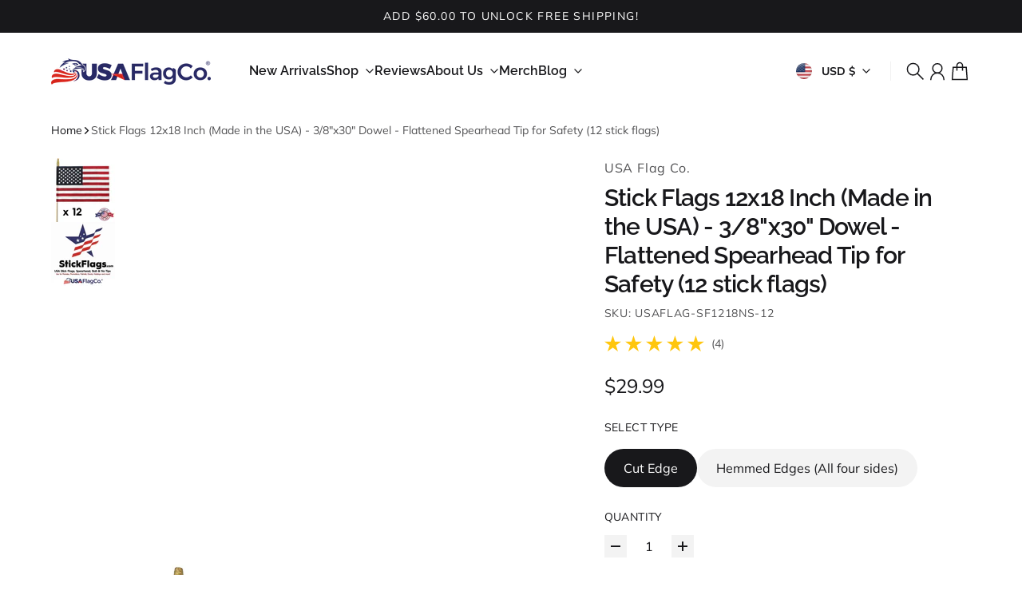

--- FILE ---
content_type: text/html; charset=utf-8
request_url: https://www.usaflagco.com/products/stick-flags-12x18-spearhead-tip-12-pack?variant=41353015263314&section_id=template--15916283920466__main
body_size: 9095
content:
<section id="shopify-section-template--15916283920466__main" class="shopify-section section-main-product product-grid-section section"><style>
  

  .section-main-product + .section-main-product-details {
    
  }

  .section-main-product + .section-main-product-details + * {
    --previous-section-bg-number: 16646655
;
  }

  #shopify-section-template--15916283920466__main {
    





  }
</style>



<style>
  #shopify-section-template--15916283920466__main {
    --section-bg-number: 16646655;
  }

  #shopify-section-template--15916283920466__main + * {
    
      --previous-section-bg-number: 16646655;
    
  }
</style>









<style>
  .product-grid, #shopify-section-template--15916283920466__main {
    --product-media-column-width: 56%;
  }
</style>


  <div class="product-breadcrumbs col-[1/-1] container mt-4 mb-4 md:mb-6 relative">
    


  <nav
    class="breadcrumb flex flex-wrap items-center gap-y-1 gap-x-2 text-xs md:text-sm styled-links"
    role="navigation"
    aria-label="Breadcrumbs"
  >
    <a href="/" title="Home">Home</a>

    
      

      
<span aria-hidden="true" class="em:w-3 block" style="--icon-stroke-width:1.25"><svg class="icon-chevron" viewBox="0 0 24 24" fill="none" xmlns="http://www.w3.org/2000/svg">
  <path
    d="M8.00003 20L16 12L8.00003 4.00004"
    stroke="currentColor"
    stroke-width="var(--icon-stroke-width, 2)"
    stroke-linecap="var(--icon-stroke-linecap)"
    stroke-linejoin="var(--icon-stroke-linejoin)"
    vector-effect="non-scaling-stroke" />
</svg>
</span>


      <span class="text-foreground/75">Stick Flags 12x18 Inch (Made in the USA) - 3/8"x30" Dowel - Flattened Spearhead Tip for Safety (12 stick flags)</span>

    
  </nav>


  </div>




<div
  class="
    product-media color
     product-media--lightbox 
     !pt-0 
  "
  style=""
>
  

  <div class="product-media-carousel  thumbs-vertical ">
    
      <div class="product-media-thumbnails-wrapper thumbnails-wrapper--desktop">
        <button class="button-prev is-hidden" data-carousel-prev aria-label="Previous">
          <svg class="icon-chevron" viewBox="0 0 24 24" fill="none" xmlns="http://www.w3.org/2000/svg">
  <path
    d="M8.00003 20L16 12L8.00003 4.00004"
    stroke="currentColor"
    stroke-width="var(--icon-stroke-width, 2)"
    stroke-linecap="var(--icon-stroke-linecap)"
    stroke-linejoin="var(--icon-stroke-linejoin)"
    vector-effect="non-scaling-stroke" />
</svg>

        </button>

        <scroll-carousel
          vertical
          class="scroll-area-y scroll-shadow-vertical block"
          item-selector=".product-thumbnail"
        >
          <product-thumbnails
            class="
              product-media-thumbnails product-media-thumbnails--active-underline
              product-media-thumbnails--vertical
            "
          >
            

<button
  class="product-thumbnail active"
  data-media-id="23134400806994"
  data-media-type="image"
  aria-label="Go to item 1"
>
  
      <div
        class="media"
      >
        <lqip-element class="image-loader">
          <img src="//www.usaflagco.com/cdn/shop/files/12-stick-flags-12x18x38x30-nosew-spearhead.jpg?v=1696875221&amp;width=160" alt="Stick Flags 12x18 Inch (Made in the USA) - 3/8&quot;x30&quot; Dowel - Flattened Spearhead Tip for Safety (12 stick flags)" srcset="//www.usaflagco.com/cdn/shop/files/12-stick-flags-12x18x38x30-nosew-spearhead.jpg?v=1696875221&amp;width=80 80w, //www.usaflagco.com/cdn/shop/files/12-stick-flags-12x18x38x30-nosew-spearhead.jpg?v=1696875221&amp;width=160 160w" width="160" height="160" loading="eager" sizes="(min-width: 992px) 80px, 64px" class="product-thumbnail-shade">
        </lqip-element>
      </div>
    
</button>


<button
  class="product-thumbnail "
  data-media-id="23134354210898"
  data-media-type="image"
  aria-label="Go to item 2"
>
  
      <div
        class="media"
      >
        <lqip-element class="image-loader">
          <img src="//www.usaflagco.com/cdn/shop/files/usa-stick-flags-logo-ad1500_f532041f-027a-4d1c-9db1-eb550872c9a1.jpg?v=1696875221&amp;width=160" alt="U.S. Stick Flags 12x18 Inch - 5/16&quot;x30&quot; Dowel - Flattened Spearhead Tip for Safety" srcset="//www.usaflagco.com/cdn/shop/files/usa-stick-flags-logo-ad1500_f532041f-027a-4d1c-9db1-eb550872c9a1.jpg?v=1696875221&amp;width=80 80w, //www.usaflagco.com/cdn/shop/files/usa-stick-flags-logo-ad1500_f532041f-027a-4d1c-9db1-eb550872c9a1.jpg?v=1696875221&amp;width=160 160w" width="160" height="160" loading="eager" sizes="(min-width: 992px) 80px, 64px" class="product-thumbnail-shade">
        </lqip-element>
      </div>
    
</button>


          </product-thumbnails>

          <div class="scroll-shadow-start"></div>
          <div class="scroll-shadow-end"></div>
        </scroll-carousel>

        <button class="button-next is-hidden" data-carousel-next aria-label="Next">
          <svg class="icon-chevron" viewBox="0 0 24 24" fill="none" xmlns="http://www.w3.org/2000/svg">
  <path
    d="M8.00003 20L16 12L8.00003 4.00004"
    stroke="currentColor"
    stroke-width="var(--icon-stroke-width, 2)"
    stroke-linecap="var(--icon-stroke-linecap)"
    stroke-linejoin="var(--icon-stroke-linejoin)"
    vector-effect="non-scaling-stroke" />
</svg>

        </button>
      </div>
    

    <div class="relative product-gallery-wrapper overflow-hidden max-lg:-mx-co">
      <media-carousel
        class="
          scroll-area-x !scroll-auto product-gallery max-lg:px-co max-lg:scroll-pl-co
          
            product-media--fit-height
          
        "
        item-selector="[data-media-id]"
        lightbox="true"
        video-autoplay="false"
        
          adaptive-height
        
      >
        

        
          
            <div class="product-gallery__slide">
              




    
    <div
      class="product-media-item"
      style="
        --ratio: 1.0;
        --real-ratio: 1.0;
      "
      data-media-id="23134400806994"
      data-media-type="image"
      data-media-width="1200"
      data-media-height="1200"
      data-media-position="1"
    >
      <div class="product-gallery-shade">
        <lqip-element class="image-loader">
          <img src="//www.usaflagco.com/cdn/shop/files/12-stick-flags-12x18x38x30-nosew-spearhead.jpg?v=1696875221&amp;width=2048" alt="Stick Flags 12x18 Inch (Made in the USA) - 3/8&quot;x30&quot; Dowel - Flattened Spearhead Tip for Safety (12 stick flags)" srcset="//www.usaflagco.com/cdn/shop/files/12-stick-flags-12x18x38x30-nosew-spearhead.jpg?v=1696875221&amp;width=512 512w, //www.usaflagco.com/cdn/shop/files/12-stick-flags-12x18x38x30-nosew-spearhead.jpg?v=1696875221&amp;width=768 768w, //www.usaflagco.com/cdn/shop/files/12-stick-flags-12x18x38x30-nosew-spearhead.jpg?v=1696875221&amp;width=1024 1024w, //www.usaflagco.com/cdn/shop/files/12-stick-flags-12x18x38x30-nosew-spearhead.jpg?v=1696875221&amp;width=1280 1280w, //www.usaflagco.com/cdn/shop/files/12-stick-flags-12x18x38x30-nosew-spearhead.jpg?v=1696875221&amp;width=1536 1536w, //www.usaflagco.com/cdn/shop/files/12-stick-flags-12x18x38x30-nosew-spearhead.jpg?v=1696875221&amp;width=1792 1792w, //www.usaflagco.com/cdn/shop/files/12-stick-flags-12x18x38x30-nosew-spearhead.jpg?v=1696875221&amp;width=2048 2048w" width="2048" height="2048" loading="eager" class="img--landscape" sizes="(min-width: 992px) min(896.0px, 56vw), calc(100vw - 20px)">
        </lqip-element>
      </div>

      <div class="button-zoom-in"><svg
  viewBox="0 0 24 24"
  fill="none"
  xmlns="http://www.w3.org/2000/svg"
  stroke="currentColor"
  stroke-width="var(--icon-stroke-width)"
  stroke-linecap="var(--icon-stroke-linecap)"
  stroke-linejoin="var(--icon-stroke-linejoin)"
>
  <circle cx="10" cy="10" r="7"  vector-effect="non-scaling-stroke"/>
  <path d="M20 20L15 15"  vector-effect="non-scaling-stroke"/>
  <path d="M10 7V13" vector-effect="non-scaling-stroke" class="icon-zoom-in-v-bar"/>
  <path d="M13 10H7" vector-effect="non-scaling-stroke"/>
</svg>
</div>
    </div>
  

            </div>
          
        
          
            <div class="product-gallery__slide">
              




    
    <div
      class="product-media-item"
      style="
        --ratio: 1.0;
        --real-ratio: 1.0;
      "
      data-media-id="23134354210898"
      data-media-type="image"
      data-media-width="1500"
      data-media-height="1500"
      data-media-position="2"
    >
      <div class="product-gallery-shade">
        <lqip-element class="image-loader">
          <img src="//www.usaflagco.com/cdn/shop/files/usa-stick-flags-logo-ad1500_f532041f-027a-4d1c-9db1-eb550872c9a1.jpg?v=1696875221&amp;width=2048" alt="U.S. Stick Flags 12x18 Inch - 5/16&quot;x30&quot; Dowel - Flattened Spearhead Tip for Safety" srcset="//www.usaflagco.com/cdn/shop/files/usa-stick-flags-logo-ad1500_f532041f-027a-4d1c-9db1-eb550872c9a1.jpg?v=1696875221&amp;width=512 512w, //www.usaflagco.com/cdn/shop/files/usa-stick-flags-logo-ad1500_f532041f-027a-4d1c-9db1-eb550872c9a1.jpg?v=1696875221&amp;width=768 768w, //www.usaflagco.com/cdn/shop/files/usa-stick-flags-logo-ad1500_f532041f-027a-4d1c-9db1-eb550872c9a1.jpg?v=1696875221&amp;width=1024 1024w, //www.usaflagco.com/cdn/shop/files/usa-stick-flags-logo-ad1500_f532041f-027a-4d1c-9db1-eb550872c9a1.jpg?v=1696875221&amp;width=1280 1280w, //www.usaflagco.com/cdn/shop/files/usa-stick-flags-logo-ad1500_f532041f-027a-4d1c-9db1-eb550872c9a1.jpg?v=1696875221&amp;width=1536 1536w, //www.usaflagco.com/cdn/shop/files/usa-stick-flags-logo-ad1500_f532041f-027a-4d1c-9db1-eb550872c9a1.jpg?v=1696875221&amp;width=1792 1792w, //www.usaflagco.com/cdn/shop/files/usa-stick-flags-logo-ad1500_f532041f-027a-4d1c-9db1-eb550872c9a1.jpg?v=1696875221&amp;width=2048 2048w" width="2048" height="2048" loading="eager" class="img--landscape" sizes="(min-width: 992px) min(896.0px, 56vw), calc(100vw - 20px)">
        </lqip-element>
      </div>

      <div class="button-zoom-in"><svg
  viewBox="0 0 24 24"
  fill="none"
  xmlns="http://www.w3.org/2000/svg"
  stroke="currentColor"
  stroke-width="var(--icon-stroke-width)"
  stroke-linecap="var(--icon-stroke-linecap)"
  stroke-linejoin="var(--icon-stroke-linejoin)"
>
  <circle cx="10" cy="10" r="7"  vector-effect="non-scaling-stroke"/>
  <path d="M20 20L15 15"  vector-effect="non-scaling-stroke"/>
  <path d="M10 7V13" vector-effect="non-scaling-stroke" class="icon-zoom-in-v-bar"/>
  <path d="M13 10H7" vector-effect="non-scaling-stroke"/>
</svg>
</div>
    </div>
  

            </div>
          
        

        <div class="product-gallery__loader" data-media-carousel-loading-overlay>
          <svg
  aria-hidden="true"
  focusable="false"
  class="spinner "
  viewBox="0 0 66 66"
  xmlns="http://www.w3.org/2000/svg"
>
  <circle class="path" fill="none" stroke-width="4" cx="33" cy="33" r="30"></circle>
</svg>

        </div>
      </media-carousel>

      
    </div>

    
      <div class="product-gallery-mobile-indicator">
        
            <scroll-carousel
              class="scroll-area-x grid bleed pt-8 md:pt-12 pb-2 -my-2"
              item-selector=".product-thumbnail"
            >
              <product-thumbnails
                class="
                  product-media-thumbnails product-media-thumbnails--active-underline
                  product-media-thumbnails--horizontal
                "
              >
                

<button
  class="product-thumbnail active"
  data-media-id="23134400806994"
  data-media-type="image"
  aria-label="Go to item 1"
>
  
      <div
        class="media"
      >
        <lqip-element class="image-loader">
          <img src="//www.usaflagco.com/cdn/shop/files/12-stick-flags-12x18x38x30-nosew-spearhead.jpg?v=1696875221&amp;width=160" alt="Stick Flags 12x18 Inch (Made in the USA) - 3/8&quot;x30&quot; Dowel - Flattened Spearhead Tip for Safety (12 stick flags)" srcset="//www.usaflagco.com/cdn/shop/files/12-stick-flags-12x18x38x30-nosew-spearhead.jpg?v=1696875221&amp;width=80 80w, //www.usaflagco.com/cdn/shop/files/12-stick-flags-12x18x38x30-nosew-spearhead.jpg?v=1696875221&amp;width=160 160w" width="160" height="160" loading="eager" sizes="(min-width: 992px) 80px, 64px" class="product-thumbnail-shade">
        </lqip-element>
      </div>
    
</button>


<button
  class="product-thumbnail "
  data-media-id="23134354210898"
  data-media-type="image"
  aria-label="Go to item 2"
>
  
      <div
        class="media"
      >
        <lqip-element class="image-loader">
          <img src="//www.usaflagco.com/cdn/shop/files/usa-stick-flags-logo-ad1500_f532041f-027a-4d1c-9db1-eb550872c9a1.jpg?v=1696875221&amp;width=160" alt="U.S. Stick Flags 12x18 Inch - 5/16&quot;x30&quot; Dowel - Flattened Spearhead Tip for Safety" srcset="//www.usaflagco.com/cdn/shop/files/usa-stick-flags-logo-ad1500_f532041f-027a-4d1c-9db1-eb550872c9a1.jpg?v=1696875221&amp;width=80 80w, //www.usaflagco.com/cdn/shop/files/usa-stick-flags-logo-ad1500_f532041f-027a-4d1c-9db1-eb550872c9a1.jpg?v=1696875221&amp;width=160 160w" width="160" height="160" loading="eager" sizes="(min-width: 992px) 80px, 64px" class="product-thumbnail-shade">
        </lqip-element>
      </div>
    
</button>


              </product-thumbnails>
            </scroll-carousel>
        
      </div>
    
  </div>

  
</div>



<sticky-sidebar
  class="
    product-info
     !pt-0 
  "
  top-offset="48"
  bottom-offset="48"
  disable-below="992"
>
  <div
    class="product-info-inner color trim-margins w-full"
    id="Product-Info-template--15916283920466__main"
    style=""
  >
    

    
      
          <div
            class="product-vendor my-1 md:my-2 text-foreground/75 styled-links tracking-wider max-md:text-sm"
            
          >
            
              <a href="/collections/vendors?q=USA%20Flag%20Co." title="USA Flag Co.">USA Flag Co.</a>
            
          </div>
        
    
      
          <div
            class="product-name-wrapper my-1 md:my-2"
            
            style=""
          >
            
              <h1 class="h3">
                Stick Flags 12x18 Inch (Made in the USA) - 3/8"x30" Dowel - Flattened Spearhead Tip for Safety (12 stick flags)
              </h1>
            
          </div>
        
    
      
          <div class="product-sku-list my-2 empty:hidden" data-variant-info="sku"><div class="product-sku">
    SKU: USAFLAG-SF1218NS-12HEM
  </div></div>
        
    
      
          
            <div
              id="rating-946375dc-aa95-407e-a9cd-35be355f8dc4"
              class="my-3 md:my-4"
              
            >
              <style>
                #rating-946375dc-aa95-407e-a9cd-35be355f8dc4 {
                  --rating-font-size: 1.0;
                }

                @media (min-width: 768px) {
                  #rating-946375dc-aa95-407e-a9cd-35be355f8dc4 {
                    --rating-font-size: 1.25;
                  }
                }
              </style>
              <a
                href="#shopify-product-reviews"
                class="product-rating"
              >
                

<div class="flex items-center">
  <div
    class="rating"
    role="img"
    aria-label="5.0 out of 5.0 stars"
  >
    <div
      aria-hidden="true"
      class="rating-star"
      style="
        --rating: 5;
        --rating-max: 5.0;
        --rating-decimal: 0;
      "
    ></div>
  </div>

  
    <div class="rating-text">
      <span aria-hidden="true">
        
        (4)
      </span>
    </div>
    <span class="visually-hidden">4
      total reviews</span>
  
</div>


              </a>
            </div>
          
        
    
      
          <div
            class="product-price "
            data-variant-info="price"
            
          >
            <div
  id="Price-template--15916283920466__main"
  class="no-js-hidden"
  role="status"
>
  <div class="variant-price">
    
<div class="price-wrapper relative">
  <div class="flex items-center gap-4">
    <div class="price flex flex-wrap flex-row-reverse justify-end whitespace-nowrap gap-x-2">
        <span class="visually-hidden">
          Regular price
        </span>
        <span class="regular-price">
          $34.99
        </span></div></div>
  </div>

  </div>
</div>



          </div>
        
    
      
          <div ><form method="post" action="/cart/add" id="Installment-template--15916283920466__main" accept-charset="UTF-8" class="shopify-product-form" enctype="multipart/form-data"><input type="hidden" name="form_type" value="product" /><input type="hidden" name="utf8" value="✓" /><input
                data-variant-info="installment_variant_id"
                type="hidden"
                name="id"
                value="41353015263314"
              >
              
<input type="hidden" name="product-id" value="7170613215314" /><input type="hidden" name="section-id" value="template--15916283920466__main" /></form></div>
        
    
      
          
            <div class="product-variant-picker my-6" >
              




  <variant-picker
    id="variant-picker-template--15916283920466__main"
    class="no-js-hidden max-md:text-sm "
    data-section="template--15916283920466__main"
    data-url="/products/stick-flags-12x18-spearhead-tip-12-pack"
    data-variant-info="variant-picker"
    
  >
    
      

      

      
        <fieldset class="mb-6" data-option-group>
          
            <div class="flex items-center mb-3 md:mb-4">
              <legend class="label label-product-info">Select Type</legend>
              
            </div>
          

          <div
            class="
              variant-radios variant-radios--filled
               variant-radios--rounded 
              
            "
          >
            



  
      <div
  class="variant-radio"
>
  <input
    type="radio"
    id="template--15916283920466__main-1-0"
    name="template--15916283920466__main-Select Type"
    value="Cut Edge"
    form="product-form-template--15916283920466__main"
    
    class="peer visually-hidden "
    data-option-value-id="2363612725330"
    data-variant-id="41353015230546"
    data-product-url=""
  >
  <label
    for="template--15916283920466__main-1-0"
    class="block"
  >Cut Edge</label>
</div>

    

  
      <div
  class="variant-radio"
>
  <input
    type="radio"
    id="template--15916283920466__main-1-1"
    name="template--15916283920466__main-Select Type"
    value="Hemmed Edges (All four sides)"
    form="product-form-template--15916283920466__main"
    
      checked
    
    class="peer visually-hidden "
    data-option-value-id="2363612758098"
    data-variant-id="41353015263314"
    data-product-url=""
  >
  <label
    for="template--15916283920466__main-1-1"
    class="block"
  >Hemmed Edges (All four sides)</label>
</div>

    


          </div>
        </fieldset>
      
    

    <script type="application/json">
      [{"id":41353015230546,"title":"Cut Edge","option1":"Cut Edge","option2":null,"option3":null,"sku":"USAFLAG-SF1218NS-12","requires_shipping":true,"taxable":false,"featured_image":null,"available":true,"name":"Stick Flags 12x18 Inch (Made in the USA) - 3\/8\"x30\" Dowel - Flattened Spearhead Tip for Safety (12 stick flags) - Cut Edge","public_title":"Cut Edge","options":["Cut Edge"],"price":2999,"weight":312,"compare_at_price":null,"inventory_quantity":-53,"inventory_management":null,"inventory_policy":"deny","barcode":"","requires_selling_plan":false,"selling_plan_allocations":[]},{"id":41353015263314,"title":"Hemmed Edges (All four sides)","option1":"Hemmed Edges (All four sides)","option2":null,"option3":null,"sku":"USAFLAG-SF1218NS-12HEM","requires_shipping":true,"taxable":false,"featured_image":null,"available":true,"name":"Stick Flags 12x18 Inch (Made in the USA) - 3\/8\"x30\" Dowel - Flattened Spearhead Tip for Safety (12 stick flags) - Hemmed Edges (All four sides)","public_title":"Hemmed Edges (All four sides)","options":["Hemmed Edges (All four sides)"],"price":3499,"weight":312,"compare_at_price":null,"inventory_quantity":-34,"inventory_management":null,"inventory_policy":"deny","barcode":"","requires_selling_plan":false,"selling_plan_allocations":[]}]
    </script>
  </variant-picker>


<noscript class="product-form__noscript-wrapper-template--15916283920466__main">
  <div class="product-form__input">
    <label class="label" for="Variants-template--15916283920466__main">Product variants</label>
    <div class="form-select">
      <select
        name="id"
        id="Variants-template--15916283920466__main"
        class="input"
        form="Product-Form-template--15916283920466__main"
      >
        
          <option
            
            
            value="41353015230546"
          >
            Cut Edge - $29.99
          </option>
        
          <option
            
              selected="selected"
            
            
            value="41353015263314"
          >
            Hemmed Edges (All four sides) - $34.99
          </option>
        
      </select>
    </div>
  </div>
</noscript>

            </div>
          
        
    
      
          <div
            class="product-stock-info my-6 empty:hidden"
            id="StockInfo-template--15916283920466__main"
            data-variant-info="stock"
            
          >
            

<div
  data-variant-id="41353015263314"
  class="max-md:text-sm"
>
  </div>

          </div>
        
    
      
          <div class="qty-selector-wrapper my-6" >
            

            <label class="label label-product-info mb-3" for="template--15916283920466__main-qty-input">
              Quantity
            </label>

            <div>
              <qty-selector class="qty-selector">
  <button
    type="button"
    data-dec
    class="button button-light qty-selector__button"
    aria-label="Decrease quantity"
  >
    <svg width="64" height="64" viewBox="0 0 64 64" fill="none" xmlns="http://www.w3.org/2000/svg">
  <line shape-rendering="crispEdges" y1="32" x2="64" y2="32" stroke="currentColor" stroke-width="var(--stroke-width, 10)"/>
</svg>

  </button>

  <input
    class="hide-input-arrows"
    type="number"
    
      id="template--15916283920466__main-qty-input"
    
    
      name="quantity"
      form="Product-Form-template--15916283920466__main"
      value="1"
      min="1"
    
  >

  <button
    type="button"
    data-inc
    class="button button-light qty-selector__button"
    aria-label="Increase quantity"
  >
    <svg viewBox="0 0 64 64" fill="none" xmlns="http://www.w3.org/2000/svg" style="">
  <line shape-rendering="crispEdges" x1="32" y1="0" x2="32" y2="64" stroke="currentColor" stroke-width="var(--stroke-width, 10)"/>
  <line shape-rendering="crispEdges" y1="32" x2="64" y2="32" stroke="currentColor" stroke-width="var(--stroke-width, 10)"/>
</svg>

  </button>
</qty-selector>

            </div>
          </div>
        
    
      
          <div class="product-buy-buttons my-8" >
            

<style>
  #shopify-section-template--15916283920466__main :where(.button-add-to-cart, sticky-add-to-cart .button) {
    






  }

  #shopify-section-template--15916283920466__main .shopify-payment-button__button--unbranded {
    






  }
</style>



<product-form>
  <form method="post" action="/cart/add" id="Product-Form-template--15916283920466__main" accept-charset="UTF-8" class="product-form" enctype="multipart/form-data" novalidate="novalidate" data-type="add-to-cart-form"><input type="hidden" name="form_type" value="product" /><input type="hidden" name="utf8" value="✓" />
    <input
      data-variant-info="variant_id"
      type="hidden"
      name="id"
      value="41353015263314"
      disabled
    >

    

    <div class="trim-margins buy-buttons">
      <button
        data-variant-info="add_to_cart"
        type="submit"
        name="add"
        class="
          button button-add-to-cart w-full min-w-fit
            button-secondary
          "
        
      >
        <span>Add to cart
</span>
      </button>

      
        <div data-shopify="payment-button" class="shopify-payment-button"> <shopify-accelerated-checkout recommended="{&quot;supports_subs&quot;:true,&quot;supports_def_opts&quot;:false,&quot;name&quot;:&quot;paypal&quot;,&quot;wallet_params&quot;:{&quot;shopId&quot;:13642399,&quot;countryCode&quot;:&quot;US&quot;,&quot;merchantName&quot;:&quot;USA Flag Co.&quot;,&quot;phoneRequired&quot;:false,&quot;companyRequired&quot;:false,&quot;shippingType&quot;:&quot;shipping&quot;,&quot;shopifyPaymentsEnabled&quot;:true,&quot;hasManagedSellingPlanState&quot;:false,&quot;requiresBillingAgreement&quot;:true,&quot;merchantId&quot;:&quot;AQ6HHB82DJ6F8&quot;,&quot;sdkUrl&quot;:&quot;https://www.paypal.com/sdk/js?components=buttons\u0026commit=false\u0026currency=USD\u0026locale=en_US\u0026client-id=AbasDhzlU0HbpiStJiN1KRJ_cNJJ7xYBip7JJoMO0GQpLi8ePNgdbLXkC7_KMeyTg8tnAKW4WKrh9qmf\u0026merchant-id=AQ6HHB82DJ6F8\u0026intent=tokenize\u0026vault=true&quot;}}" fallback="{&quot;supports_subs&quot;:true,&quot;supports_def_opts&quot;:true,&quot;name&quot;:&quot;buy_it_now&quot;,&quot;wallet_params&quot;:{}}" access-token="9eaf657d660a40076d9128a2d3b269d2" buyer-country="US" buyer-locale="en" buyer-currency="USD" variant-params="[{&quot;id&quot;:41353015230546,&quot;requiresShipping&quot;:true},{&quot;id&quot;:41353015263314,&quot;requiresShipping&quot;:true}]" shop-id="13642399" enabled-flags="[&quot;ae0f5bf6&quot;]" > <div class="shopify-payment-button__button" role="button" disabled aria-hidden="true" style="background-color: transparent; border: none"> <div class="shopify-payment-button__skeleton">&nbsp;</div> </div> <div class="shopify-payment-button__more-options shopify-payment-button__skeleton" role="button" disabled aria-hidden="true">&nbsp;</div> </shopify-accelerated-checkout> <small id="shopify-buyer-consent" class="hidden" aria-hidden="true" data-consent-type="subscription"> This item is a recurring or deferred purchase. By continuing, I agree to the <span id="shopify-subscription-policy-button">cancellation policy</span> and authorize you to charge my payment method at the prices, frequency and dates listed on this page until my order is fulfilled or I cancel, if permitted. </small> </div>
      
    </div>
  <input type="hidden" name="product-id" value="7170613215314" /><input type="hidden" name="section-id" value="template--15916283920466__main" /></form>

  <div class="message message-danger text-danger mt-6" role="alert"></div>
</product-form>

          </div>
        
    
      
          
  <!-- Beginning of Buy With Prime Widget -->
<script defer src='https://code.buywithprime.amazon.com/default.variant.selector.shopify.js'></script>
<script async fetchpriority='high' src='https://code.buywithprime.amazon.com/bwp.v1.js'></script>

    <div
        id="amzn-buy-now"
        data-site-id="fvruuoclnd"
        data-widget-id="w-XJX6klVkRE9kfFpZgMIEi4"
        data-sku="USAFLAG-SF1218NS-12HEM"
    ></div>

<!-- End of Buy With Prime Widget -->



        
    
      
          

<style>
  

  
</style>

<product-recommendations
  section-id="template--15916283920466__main"
  product-id="7170613215314"
  limit="3"
  intent="complementary"
  
>
  
</product-recommendations>

        
    
      
          
  <div
    data-has-diff-bg

    class="
      product-rich-text color my-6 md:my-8 trim-margins
      text-left
      data-[has-diff-bg]:p-5
      data-[has-diff-bg]:md:p-6
      data-[has-diff-bg]:rounded-block
      flex gap-4
    "
    style="
      --color-background: 238 242 255;
      --color-foreground: 30 28 75;
      
    "
    
  >
    
      
<div class="inline-block  text-[--icon-foreground]" style="--icon-background: rgb(var(--color-foreground) / 4%);--icon-foreground: rgb(var(--color-foreground));font-size: 1.5rem;" >
  
    <div class="w-[1em]" style="--icon-stroke-width: 1.75;">
      <svg viewBox="0 0 24 24" fill="none" xmlns="http://www.w3.org/2000/svg">
<path d="M9 12L11 14L15.5 9.5M9.2019 20.6009C9.52965 20.5575 9.86073 20.6464 10.1218 20.8475L11.3251 21.7708C11.7228 22.0764 12.2761 22.0764 12.6727 21.7708L13.9215 20.812C14.1548 20.6331 14.4492 20.5542 14.7403 20.5931L16.3024 20.7986C16.799 20.8642 17.2779 20.5875 17.4701 20.1242L18.0712 18.6709C18.1834 18.3987 18.3989 18.1832 18.6711 18.0709L20.1243 17.4698C20.5876 17.2787 20.8643 16.7988 20.7987 16.3021L20.601 14.7966C20.5576 14.4688 20.6465 14.1377 20.8476 13.8766L21.7709 12.6733C22.0764 12.2755 22.0764 11.7222 21.7709 11.3256L20.812 10.0767C20.6332 9.84339 20.5543 9.54896 20.5932 9.25785L20.7987 7.69568C20.8643 7.19902 20.5876 6.72015 20.1243 6.52793L18.6711 5.92684C18.3989 5.81462 18.1834 5.59907 18.0712 5.32685L17.4701 3.87356C17.279 3.41024 16.799 3.13358 16.3024 3.19913L14.7403 3.40468C14.4492 3.44468 14.1548 3.36579 13.9226 3.18802L12.6738 2.22916C12.2761 1.92361 11.7228 1.92361 11.3262 2.22916L10.0774 3.18802C9.84407 3.36579 9.54965 3.44468 9.25856 3.40691L7.69647 3.20136C7.19984 3.1358 6.721 3.41246 6.52879 3.87578L5.92884 5.32907C5.81552 5.60018 5.59998 5.81573 5.32889 5.92906L3.87568 6.52904C3.41238 6.72126 3.13574 7.20013 3.20129 7.69679L3.40683 9.25897C3.4446 9.55007 3.36572 9.8445 3.18796 10.0767L2.22915 11.3256C1.92362 11.7233 1.92362 12.2767 2.22915 12.6733L3.18796 13.9222C3.36683 14.1555 3.44571 14.4499 3.40683 14.741L3.20129 16.3032C3.13574 16.7999 3.41238 17.2787 3.87568 17.471L5.32889 18.0721C5.60109 18.1843 5.81663 18.3998 5.92884 18.672L6.5299 20.1253C6.721 20.5887 7.20096 20.8653 7.69758 20.7998L9.2019 20.6009Z" stroke="currentColor" stroke-width="var(--icon-stroke-width, 2)" stroke-linecap="var(--icon-stroke-linecap, round)" stroke-linejoin="var(--icon-stroke-linejoin, round)"/>
</svg>


    </div>
  
</div>

    

    <div class="trim-margins">
      
        <div class="mb-2">
          <div class="heading text-base md:text-h6">
            Shop with total confidence
          </div>
        </div>
      

      
        <div class="mb-6">
          <div class="prose inline-block max-md:text-sm">
            <ul><li>Free shipping on orders over $60</li><li>100% No-Risk Money Back Guarantee</li><li>Easy returns</li><li>Secure payments</li></ul>
          </div>
        </div>
      

      
    </div>
  </div>


        
    
      
          <div class="share-button-wrapper my-6" >
            

<share-dropdown
  focus-only
  append-to-body
  hide-on-menu-click
  offset-cross="-24"
  offset="16"
  class="inline-block"
  list-title="Share"
  url="https://www.usaflagco.com/products/stick-flags-12x18-spearhead-tip-12-pack"
  text="Stick Flags 12x18 Inch (Made in the USA) - 3/8&quot;x30&quot; Dowel - Flattened Spearhead Tip for Safety (12 stick flags)"
>
  <details>
    <summary data-dropdown-activator class="inline-flex items-center gap-4 styled-link">
      <div class="icon-sm">
        <svg viewBox="0 0 24 24" fill="none" xmlns="http://www.w3.org/2000/svg">
  <path d="M3 15V19C3 20.1046 3.89543 21 5 21H19C20.1046 21 21 20.1046 21 19V15M12 14V3" stroke="currentColor" stroke-width="var(--icon-stroke-width)" stroke-linecap="var(--icon-stroke-linecap)" stroke-linejoin="var(--icon-stroke-linejoin)" vector-effect="non-scaling-stroke"/>
  <path d="M7 8L12 3L17 8" stroke="currentColor" stroke-width="var(--icon-stroke-width)" stroke-linecap="var(--icon-stroke-linecap)" stroke-linejoin="var(--icon-stroke-linejoin)" vector-effect="non-scaling-stroke"/>
</svg>

      </div>
      Share
    </summary>
    <div class="dropdown-menu py-2">
      <copy-to-clipboard data-text="https://www.usaflagco.com/products/stick-flags-12x18-spearhead-tip-12-pack" class="no-js-hidden contents">
        <button
          class="dropdown-list-item gap-6 pr-12 w-full"
          data-value
        >
          <div class="w-6">
            <svg xmlns="http://www.w3.org/2000/svg" viewBox="0 0 24 24"><path fill="currentColor" d="M10.59 13.41c.41.39.41 1.03 0 1.42c-.39.39-1.03.39-1.42 0a5.003 5.003 0 0 1 0-7.07l3.54-3.54a5.003 5.003 0 0 1 7.07 0a5.003 5.003 0 0 1 0 7.07l-1.49 1.49c.01-.82-.12-1.64-.4-2.42l.47-.48a2.982 2.982 0 0 0 0-4.24a2.982 2.982 0 0 0-4.24 0l-3.53 3.53a2.982 2.982 0 0 0 0 4.24m2.82-4.24c.39-.39 1.03-.39 1.42 0a5.003 5.003 0 0 1 0 7.07l-3.54 3.54a5.003 5.003 0 0 1-7.07 0a5.003 5.003 0 0 1 0-7.07l1.49-1.49c-.01.82.12 1.64.4 2.43l-.47.47a2.982 2.982 0 0 0 0 4.24a2.982 2.982 0 0 0 4.24 0l3.53-3.53a2.982 2.982 0 0 0 0-4.24a.973.973 0 0 1 0-1.42Z"/></svg>

          </div>
          Copy link
        </button>
      </copy-to-clipboard>
      <a
        href="https://www.facebook.com/sharer/sharer.php?u=https://www.usaflagco.com/products/stick-flags-12x18-spearhead-tip-12-pack"
        class="dropdown-list-item gap-6 pr-12"
        target="_blank"
        data-value
        tabindex="0"
      >
        <div class="w-6">
          <svg aria-hidden="true" focusable="false" class="icon icon-facebook" viewBox="0 0 18 18">
  <path fill="currentColor" d="M16.42.61c.27 0 .5.1.69.28.19.2.28.42.28.7v15.44c0 .27-.1.5-.28.69a.94.94 0 01-.7.28h-4.39v-6.7h2.25l.31-2.65h-2.56v-1.7c0-.4.1-.72.28-.93.18-.2.5-.32 1-.32h1.37V3.35c-.6-.06-1.27-.1-2.01-.1-1.01 0-1.83.3-2.45.9-.62.6-.93 1.44-.93 2.53v1.97H7.04v2.65h2.24V18H.98c-.28 0-.5-.1-.7-.28a.94.94 0 01-.28-.7V1.59c0-.27.1-.5.28-.69a.94.94 0 01.7-.28h15.44z">
</svg>

        </div>
        Facebook
      </a>
      <a
        href="https://twitter.com/intent/tweet?url=https://www.usaflagco.com/products/stick-flags-12x18-spearhead-tip-12-pack&text=Stick+Flags+12x18+Inch+%28Made+in+the+USA%29+-+3%2F8%22x30%22+Dowel+-+Flattened+Spearhead+Tip+for+Safety+%2812+stick+flags%29"
        class="dropdown-list-item gap-6 pr-12"
        target="_blank"
        data-value
        tabindex="0"
      >
        <div class="w-6">
          <svg aria-hidden="true" focusable="false" class="icon-twitter" fill="currentColor" viewBox="1.25 2.25 21.57 19.5">
  <g><path d="M18.244 2.25h3.308l-7.227 8.26 8.502 11.24H16.17l-5.214-6.817L4.99 21.75H1.68l7.73-8.835L1.254 2.25H8.08l4.713 6.231zm-1.161 17.52h1.833L7.084 4.126H5.117z"></path></g>
</svg>

        </div>
        Twitter
      </a>
      <a
        href="https://www.pinterest.com/pin/create/button/?url=https://www.usaflagco.com/products/stick-flags-12x18-spearhead-tip-12-pack&media=//www.usaflagco.com/cdn/shop/files/12-stick-flags-12x18x38x30-nosew-spearhead.jpg?v=1696875221&amp;width=1024&description=Stick+Flags+12x18+Inch+%28Made+in+the+USA%29+-+3%2F8%22x30%22+Dowel+-+Flattened+Spearhead+Tip+for+Safety+%2812+stick+flags%29"
        class="dropdown-list-item gap-6 pr-12"
        target="_blank"
        data-value
        tabindex="0"
      >
        <div class="w-6">
          <svg aria-hidden="true" focusable="false" class="icon icon-pinterest" viewBox="0 0 17 18">
  <path fill="currentColor" d="M8.48.58a8.42 8.42 0 015.9 2.45 8.42 8.42 0 011.33 10.08 8.28 8.28 0 01-7.23 4.16 8.5 8.5 0 01-2.37-.32c.42-.68.7-1.29.85-1.8l.59-2.29c.14.28.41.52.8.73.4.2.8.31 1.24.31.87 0 1.65-.25 2.34-.75a4.87 4.87 0 001.6-2.05 7.3 7.3 0 00.56-2.93c0-1.3-.5-2.41-1.49-3.36a5.27 5.27 0 00-3.8-1.43c-.93 0-1.8.16-2.58.48A5.23 5.23 0 002.85 8.6c0 .75.14 1.41.43 1.98.28.56.7.96 1.27 1.2.1.04.19.04.26 0 .07-.03.12-.1.15-.2l.18-.68c.05-.15.02-.3-.11-.45a2.35 2.35 0 01-.57-1.63A3.96 3.96 0 018.6 4.8c1.09 0 1.94.3 2.54.89.61.6.92 1.37.92 2.32 0 .8-.11 1.54-.33 2.21a3.97 3.97 0 01-.93 1.62c-.4.4-.87.6-1.4.6-.43 0-.78-.15-1.06-.47-.27-.32-.36-.7-.26-1.13a111.14 111.14 0 01.47-1.6l.18-.73c.06-.26.09-.47.09-.65 0-.36-.1-.66-.28-.89-.2-.23-.47-.35-.83-.35-.45 0-.83.2-1.13.62-.3.41-.46.93-.46 1.56a4.1 4.1 0 00.18 1.15l.06.15c-.6 2.58-.95 4.1-1.08 4.54-.12.55-.16 1.2-.13 1.94a8.4 8.4 0 01-5-7.65c0-2.3.81-4.28 2.44-5.9A8.04 8.04 0 018.48.57z">
</svg>

        </div>
        Pinterest
      </a>
    </div>
  </details>
</share-dropdown>

          </div>
        
    
  </div>

  



<template id="quick-add-media">
  <div class="relative quick-add-media">
    
      <media-carousel
        class="scroll-area-x !scroll-auto product-gallery gap-0 cursor-pointer "
        item-selector="[data-media-id]"
        adaptive-height
        loop
      >
        

        
          
            <div class="product-gallery__slide">
              




    
    <div
      class="product-media-item"
      style="
        --ratio: 1.0;
        --real-ratio: 1.0;
      "
      data-media-id="23134400806994"
      data-media-type="image"
      data-media-width="1200"
      data-media-height="1200"
      data-media-position="1"
    >
      <div class="product-gallery-shade">
        <lqip-element class="image-loader">
          <img src="//www.usaflagco.com/cdn/shop/files/12-stick-flags-12x18x38x30-nosew-spearhead.jpg?v=1696875221&amp;width=2048" alt="Stick Flags 12x18 Inch (Made in the USA) - 3/8&quot;x30&quot; Dowel - Flattened Spearhead Tip for Safety (12 stick flags)" srcset="//www.usaflagco.com/cdn/shop/files/12-stick-flags-12x18x38x30-nosew-spearhead.jpg?v=1696875221&amp;width=512 512w, //www.usaflagco.com/cdn/shop/files/12-stick-flags-12x18x38x30-nosew-spearhead.jpg?v=1696875221&amp;width=768 768w, //www.usaflagco.com/cdn/shop/files/12-stick-flags-12x18x38x30-nosew-spearhead.jpg?v=1696875221&amp;width=1024 1024w, //www.usaflagco.com/cdn/shop/files/12-stick-flags-12x18x38x30-nosew-spearhead.jpg?v=1696875221&amp;width=1280 1280w, //www.usaflagco.com/cdn/shop/files/12-stick-flags-12x18x38x30-nosew-spearhead.jpg?v=1696875221&amp;width=1536 1536w, //www.usaflagco.com/cdn/shop/files/12-stick-flags-12x18x38x30-nosew-spearhead.jpg?v=1696875221&amp;width=1792 1792w, //www.usaflagco.com/cdn/shop/files/12-stick-flags-12x18x38x30-nosew-spearhead.jpg?v=1696875221&amp;width=2048 2048w" width="2048" height="2048" loading="eager" class="img--landscape" sizes="(min-width: 768px) min(480px, 100vw), 100vw">
        </lqip-element>
      </div>

      <div class="button-zoom-in"><svg
  viewBox="0 0 24 24"
  fill="none"
  xmlns="http://www.w3.org/2000/svg"
  stroke="currentColor"
  stroke-width="var(--icon-stroke-width)"
  stroke-linecap="var(--icon-stroke-linecap)"
  stroke-linejoin="var(--icon-stroke-linejoin)"
>
  <circle cx="10" cy="10" r="7"  vector-effect="non-scaling-stroke"/>
  <path d="M20 20L15 15"  vector-effect="non-scaling-stroke"/>
  <path d="M10 7V13" vector-effect="non-scaling-stroke" class="icon-zoom-in-v-bar"/>
  <path d="M13 10H7" vector-effect="non-scaling-stroke"/>
</svg>
</div>
    </div>
  

            </div>
          
        
          
            <div class="product-gallery__slide">
              




    
    <div
      class="product-media-item"
      style="
        --ratio: 1.0;
        --real-ratio: 1.0;
      "
      data-media-id="23134354210898"
      data-media-type="image"
      data-media-width="1500"
      data-media-height="1500"
      data-media-position="2"
    >
      <div class="product-gallery-shade">
        <lqip-element class="image-loader">
          <img src="//www.usaflagco.com/cdn/shop/files/usa-stick-flags-logo-ad1500_f532041f-027a-4d1c-9db1-eb550872c9a1.jpg?v=1696875221&amp;width=2048" alt="U.S. Stick Flags 12x18 Inch - 5/16&quot;x30&quot; Dowel - Flattened Spearhead Tip for Safety" srcset="//www.usaflagco.com/cdn/shop/files/usa-stick-flags-logo-ad1500_f532041f-027a-4d1c-9db1-eb550872c9a1.jpg?v=1696875221&amp;width=512 512w, //www.usaflagco.com/cdn/shop/files/usa-stick-flags-logo-ad1500_f532041f-027a-4d1c-9db1-eb550872c9a1.jpg?v=1696875221&amp;width=768 768w, //www.usaflagco.com/cdn/shop/files/usa-stick-flags-logo-ad1500_f532041f-027a-4d1c-9db1-eb550872c9a1.jpg?v=1696875221&amp;width=1024 1024w, //www.usaflagco.com/cdn/shop/files/usa-stick-flags-logo-ad1500_f532041f-027a-4d1c-9db1-eb550872c9a1.jpg?v=1696875221&amp;width=1280 1280w, //www.usaflagco.com/cdn/shop/files/usa-stick-flags-logo-ad1500_f532041f-027a-4d1c-9db1-eb550872c9a1.jpg?v=1696875221&amp;width=1536 1536w, //www.usaflagco.com/cdn/shop/files/usa-stick-flags-logo-ad1500_f532041f-027a-4d1c-9db1-eb550872c9a1.jpg?v=1696875221&amp;width=1792 1792w, //www.usaflagco.com/cdn/shop/files/usa-stick-flags-logo-ad1500_f532041f-027a-4d1c-9db1-eb550872c9a1.jpg?v=1696875221&amp;width=2048 2048w" width="2048" height="2048" loading="eager" class="img--landscape" sizes="(min-width: 768px) min(480px, 100vw), 100vw">
        </lqip-element>
      </div>

      <div class="button-zoom-in"><svg
  viewBox="0 0 24 24"
  fill="none"
  xmlns="http://www.w3.org/2000/svg"
  stroke="currentColor"
  stroke-width="var(--icon-stroke-width)"
  stroke-linecap="var(--icon-stroke-linecap)"
  stroke-linejoin="var(--icon-stroke-linejoin)"
>
  <circle cx="10" cy="10" r="7"  vector-effect="non-scaling-stroke"/>
  <path d="M20 20L15 15"  vector-effect="non-scaling-stroke"/>
  <path d="M10 7V13" vector-effect="non-scaling-stroke" class="icon-zoom-in-v-bar"/>
  <path d="M13 10H7" vector-effect="non-scaling-stroke"/>
</svg>
</div>
    </div>
  

            </div>
          
        

        <div class="product-gallery__loader" data-media-carousel-loading-overlay>
          <svg
  aria-hidden="true"
  focusable="false"
  class="spinner "
  viewBox="0 0 66 66"
  xmlns="http://www.w3.org/2000/svg"
>
  <circle class="path" fill="none" stroke-width="4" cx="33" cy="33" r="30"></circle>
</svg>

        </div>
      </media-carousel>

      <button data-carousel-prev class="carousel-prev is-hidden" aria-label="Previous">
  <svg class="icon-chevron" viewBox="0 0 24 24" fill="none" xmlns="http://www.w3.org/2000/svg">
  <path
    d="M8.00003 20L16 12L8.00003 4.00004"
    stroke="currentColor"
    stroke-width="var(--icon-stroke-width, 2)"
    stroke-linecap="var(--icon-stroke-linecap)"
    stroke-linejoin="var(--icon-stroke-linejoin)"
    vector-effect="non-scaling-stroke" />
</svg>

</button>

<button data-carousel-next class="carousel-next is-hidden" aria-label="Next">
  <svg class="icon-chevron" viewBox="0 0 24 24" fill="none" xmlns="http://www.w3.org/2000/svg">
  <path
    d="M8.00003 20L16 12L8.00003 4.00004"
    stroke="currentColor"
    stroke-width="var(--icon-stroke-width, 2)"
    stroke-linecap="var(--icon-stroke-linecap)"
    stroke-linejoin="var(--icon-stroke-linejoin)"
    vector-effect="non-scaling-stroke" />
</svg>

</button>

    
  </div>

  
</template>


  <template class="product-quick-add-header-template">
    

<div class=" max-md:grid max-md:grid-cols-[5rem_1fr] gap-5 sm:gap-6 md:gap-0 ">
  
    <mini-gallery class="md:hidden">
      
        <lqip-element
          data-media-id="23134400806994"
          class="image-loader "
        >
          <img src="//www.usaflagco.com/cdn/shop/files/12-stick-flags-12x18x38x30-nosew-spearhead.jpg?v=1696875221&amp;width=200" alt="Stick Flags 12x18 Inch (Made in the USA) - 3/8&quot;x30&quot; Dowel - Flattened Spearhead Tip for Safety (12 stick flags)" srcset="//www.usaflagco.com/cdn/shop/files/12-stick-flags-12x18x38x30-nosew-spearhead.jpg?v=1696875221&amp;width=200 200w" width="200" height="200" class="product-thumbnail-shade rounded-block">
        </lqip-element>
      
        <lqip-element
          data-media-id="23134354210898"
          class="image-loader  hidden "
        >
          <img src="//www.usaflagco.com/cdn/shop/files/usa-stick-flags-logo-ad1500_f532041f-027a-4d1c-9db1-eb550872c9a1.jpg?v=1696875221&amp;width=200" alt="U.S. Stick Flags 12x18 Inch - 5/16&quot;x30&quot; Dowel - Flattened Spearhead Tip for Safety" srcset="//www.usaflagco.com/cdn/shop/files/usa-stick-flags-logo-ad1500_f532041f-027a-4d1c-9db1-eb550872c9a1.jpg?v=1696875221&amp;width=200 200w" width="200" height="200" class="product-thumbnail-shade rounded-block">
        </lqip-element>
      
    </mini-gallery>
  

  <div class="flex flex-col justify-center">
    
      <div class="product-vendor mb-1 md:mb-2 text-foreground/75 tracking-wider text-xs md:text-sm">
        USA Flag Co.
      </div>
    

    <a href="/products/stick-flags-12x18-spearhead-tip-12-pack" class="heading product-title pr-6">
      Stick Flags 12x18 Inch (Made in the USA) - 3/8"x30" Dowel - Flattened Spearhead Tip for Safety (12 stick flags)
    </a>

    <div
      class="product-price mt-4 "
      data-variant-info="quick-add-price"
    >
      <div
  id="Price-template--15916283920466__main"
  class="no-js-hidden"
  role="status"
>
  <div class="variant-price">
    
<div class="price-wrapper relative">
  <div class="flex items-center gap-4">
    <div class="price flex flex-wrap flex-row-reverse justify-end whitespace-nowrap gap-x-2">
        <span class="visually-hidden">
          Regular price
        </span>
        <span class="regular-price">
          $34.99
        </span></div></div>
  </div>

  </div>
</div>



    </div>
  </div>
</div>

  </template>

  <script type="application/json" data-variant-info="json">
    {"id":41353015263314,"title":"Hemmed Edges (All four sides)","option1":"Hemmed Edges (All four sides)","option2":null,"option3":null,"sku":"USAFLAG-SF1218NS-12HEM","requires_shipping":true,"taxable":false,"featured_image":null,"available":true,"name":"Stick Flags 12x18 Inch (Made in the USA) - 3\/8\"x30\" Dowel - Flattened Spearhead Tip for Safety (12 stick flags) - Hemmed Edges (All four sides)","public_title":"Hemmed Edges (All four sides)","options":["Hemmed Edges (All four sides)"],"price":3499,"weight":312,"compare_at_price":null,"inventory_quantity":-34,"inventory_management":null,"inventory_policy":"deny","barcode":"","requires_selling_plan":false,"selling_plan_allocations":[]}
  </script>
</sticky-sidebar>


  

<div class="sticky-add-to-cart-wrapper --right">
  <sticky-add-to-cart>
    
      <img src="//www.usaflagco.com/cdn/shop/files/12-stick-flags-12x18x38x30-nosew-spearhead.jpg?v=1696875221&amp;width=192" alt="Stick Flags 12x18 Inch (Made in the USA) - 3/8&quot;x30&quot; Dowel - Flattened Spearhead Tip for Safety (12 stick flags)" srcset="//www.usaflagco.com/cdn/shop/files/12-stick-flags-12x18x38x30-nosew-spearhead.jpg?v=1696875221&amp;width=192 192w" width="192" height="192" class="product-thumbnail-shade product-thumbnail">
    
    <div class="product-title">
      <div class="product-vendor text-foreground/75 tracking-wider text-xs md:text-sm mb-1">
        USA Flag Co.
      </div>
      <p class="heading text-h6/h6">
        Stick Flags 12x18 Inch (Made in the USA) - 3/8"x30" Dowel - Flattened Spearhead Tip for Safety (12 stick flags)
      </p>
    </div>
    <quick-add-button
      product-id="7170613215314"
      handle="stick-flags-12x18-spearhead-tip-12-pack"
      
    >
      <button
        type="button"
        class="button whitespace-nowrap"
      >
        
          <span>Select options</span>
        
      </button>
    </quick-add-button>
  </sticky-add-to-cart>
</div>


<script type="application/ld+json">
  {"@context":"http:\/\/schema.org\/","@id":"\/products\/stick-flags-12x18-spearhead-tip-12-pack#product","@type":"ProductGroup","brand":{"@type":"Brand","name":"USA Flag Co."},"category":"Flags \u0026 Windsocks","description":"Highlights\nStick Flags (Made in the USA) 12x18 Inch Poly-Cotton Flag with 30″ x 3\/8\" Natural Wood Dowel - Flattened Spearhead Tip for Safety (12 stick flags)\nThese beautiful high-quality US stick flags are fully printed on poly-cotton special no-fray material. 12x18-inch stick flags are mounted on a smooth, natural wood staff with a Gold Wooden Flattened Spearhead Tip for Safety.\n★ 100% Made in the USA★ Hand Held U.S. Stick Flags★ Vivid Bright Colors★ Fade Resistant Cloth★ 30″ x 3\/8″ Smooth Wood Dowel★ Flattened Spearhead Tip for Safety★ No Fray Poly-Cotton - Made from special fray-resistant fabric that does not require hemming★ Securely Mounted on Smooth Natural Wooden Dowel★ FLAG, DOWEL \u0026amp; FINIAL are High-Quality Manufactured★ Use for Cemetery, Parades, Promotions, Patriotic Events, Holidays, Classrooms, and more!\nWave this beautiful U.S. stick flags with pride at cemeteries, parades, on holidays, picnics, sporting events, and during every patriotic event. We have several size options for you to choose from.","hasVariant":[{"@id":"\/products\/stick-flags-12x18-spearhead-tip-12-pack?variant=41353015230546#variant","@type":"Product","image":"https:\/\/www.usaflagco.com\/cdn\/shop\/files\/12-stick-flags-12x18x38x30-nosew-spearhead.jpg?v=1696875221\u0026width=1920","name":"Stick Flags 12x18 Inch (Made in the USA) - 3\/8\"x30\" Dowel - Flattened Spearhead Tip for Safety (12 stick flags) - Cut Edge","offers":{"@id":"\/products\/stick-flags-12x18-spearhead-tip-12-pack?variant=41353015230546#offer","@type":"Offer","availability":"http:\/\/schema.org\/InStock","price":"29.99","priceCurrency":"USD","url":"https:\/\/www.usaflagco.com\/products\/stick-flags-12x18-spearhead-tip-12-pack?variant=41353015230546"},"sku":"USAFLAG-SF1218NS-12"},{"@id":"\/products\/stick-flags-12x18-spearhead-tip-12-pack?variant=41353015263314#variant","@type":"Product","image":"https:\/\/www.usaflagco.com\/cdn\/shop\/files\/12-stick-flags-12x18x38x30-nosew-spearhead.jpg?v=1696875221\u0026width=1920","name":"Stick Flags 12x18 Inch (Made in the USA) - 3\/8\"x30\" Dowel - Flattened Spearhead Tip for Safety (12 stick flags) - Hemmed Edges (All four sides)","offers":{"@id":"\/products\/stick-flags-12x18-spearhead-tip-12-pack?variant=41353015263314#offer","@type":"Offer","availability":"http:\/\/schema.org\/InStock","price":"34.99","priceCurrency":"USD","url":"https:\/\/www.usaflagco.com\/products\/stick-flags-12x18-spearhead-tip-12-pack?variant=41353015263314"},"sku":"USAFLAG-SF1218NS-12HEM"}],"name":"Stick Flags 12x18 Inch (Made in the USA) - 3\/8\"x30\" Dowel - Flattened Spearhead Tip for Safety (12 stick flags)","productGroupID":"7170613215314","url":"https:\/\/www.usaflagco.com\/products\/stick-flags-12x18-spearhead-tip-12-pack"}
</script>



</section>

--- FILE ---
content_type: text/javascript; charset=utf-8
request_url: https://www.usaflagco.com/products/stick-flags-12x18-spearhead-tip-12-pack.js
body_size: 898
content:
{"id":7170613215314,"title":"Stick Flags 12x18 Inch (Made in the USA) - 3\/8\"x30\" Dowel - Flattened Spearhead Tip for Safety (12 stick flags)","handle":"stick-flags-12x18-spearhead-tip-12-pack","description":"\u003ch2\u003eHighlights\u003c\/h2\u003e\n\u003cp data-mce-fragment=\"1\"\u003e\u003cstrong\u003eStick Flags (Made in the USA) 12x18 Inch Poly-Cotton Flag with 30″ x 3\/8\" Natural Wood Dowel - Flattened Spearhead Tip for Safety (12 stick flags)\u003c\/strong\u003e\u003c\/p\u003e\n\u003cp\u003eThese beautiful high-quality US stick flags are fully printed on poly-cotton special no-fray material. 12x18-inch stick flags are mounted on a smooth, natural wood staff with a \u003cspan data-mce-fragment=\"1\"\u003eGold Wooden \u003c\/span\u003eF\u003cspan data-mce-fragment=\"1\"\u003elattened Spearhead Tip for Safety\u003c\/span\u003e.\u003c\/p\u003e\n\u003cp data-mce-fragment=\"1\" style=\"padding-left: 30px;\" data-mce-style=\"padding-left: 30px;\"\u003e\u003cmeta charset=\"UTF-8\"\u003e\u003cmeta charset=\"UTF-8\"\u003e\u003cmeta charset=\"UTF-8\"\u003e\u003cspan data-mce-fragment=\"1\"\u003e★ \u003c\/span\u003e100% Made in the USA\u003cstrong data-mce-fragment=\"1\"\u003e\u003cbr\u003e★ \u003c\/strong\u003eHand Held U.S. Stick Flags\u003cbr\u003e\u003cmeta charset=\"UTF-8\"\u003e\u003cspan data-mce-fragment=\"1\"\u003e★ \u003c\/span\u003eVivid Bright Colors\u003cbr\u003e\u003cmeta charset=\"UTF-8\"\u003e\u003cspan data-mce-fragment=\"1\"\u003e★ \u003c\/span\u003eFade Resistant Cloth\u003cbr\u003e\u003cmeta charset=\"UTF-8\"\u003e\u003cspan data-mce-fragment=\"1\"\u003e★ 30\u003c\/span\u003e″ x 3\/8″ Smooth Wood Dowel\u003cbr\u003e\u003cmeta charset=\"UTF-8\"\u003e\u003cspan data-mce-fragment=\"1\"\u003e★ Flattened Spearhead Tip for Safety\u003c\/span\u003e\u003cbr\u003e\u003cspan data-mce-fragment=\"1\"\u003e\u003cmeta charset=\"UTF-8\"\u003e★ No Fray Poly-Cotton - Made from special fray-resistant fabric that does not require hemming\u003c\/span\u003e\u003cbr\u003e\u003cmeta charset=\"UTF-8\"\u003e\u003cspan data-mce-fragment=\"1\"\u003e★ \u003c\/span\u003eSecurely Mounted on Smooth Natural Wooden Dowel\u003cbr\u003e\u003cmeta charset=\"UTF-8\"\u003e\u003cspan data-mce-fragment=\"1\"\u003e★ \u003c\/span\u003eFLAG, DOWEL \u0026amp; FINIAL are \u003cspan data-mce-fragment=\"1\"\u003eHigh-Quality Manufactured\u003cbr\u003e\u003cmeta charset=\"UTF-8\"\u003e★ Use for Cemetery, Parades, Promotions, Patriotic Events, Holidays, Classrooms, and more!\u003cbr\u003e\u003c\/span\u003e\u003c\/p\u003e\n\u003cp data-mce-fragment=\"1\"\u003eWave this beautiful U.S. stick flags with pride at cemeteries, parades, on holidays, picnics, sporting events, and during every patriotic event. We have \u003ca title=\"Stick Flags by USA Flag Co.\" href=\"https:\/\/www.usaflagco.com\/collections\/stick-flags\"\u003eseveral size options for you\u003c\/a\u003e to choose from.\u003c\/p\u003e","published_at":"2023-10-09T11:29:03-07:00","created_at":"2023-10-09T11:00:28-07:00","vendor":"USA Flag Co.","type":"","tags":[],"price":2999,"price_min":2999,"price_max":3499,"available":true,"price_varies":true,"compare_at_price":null,"compare_at_price_min":0,"compare_at_price_max":0,"compare_at_price_varies":false,"variants":[{"id":41353015230546,"title":"Cut Edge","option1":"Cut Edge","option2":null,"option3":null,"sku":"USAFLAG-SF1218NS-12","requires_shipping":true,"taxable":false,"featured_image":null,"available":true,"name":"Stick Flags 12x18 Inch (Made in the USA) - 3\/8\"x30\" Dowel - Flattened Spearhead Tip for Safety (12 stick flags) - Cut Edge","public_title":"Cut Edge","options":["Cut Edge"],"price":2999,"weight":312,"compare_at_price":null,"inventory_quantity":-53,"inventory_management":null,"inventory_policy":"deny","barcode":"","requires_selling_plan":false,"selling_plan_allocations":[]},{"id":41353015263314,"title":"Hemmed Edges (All four sides)","option1":"Hemmed Edges (All four sides)","option2":null,"option3":null,"sku":"USAFLAG-SF1218NS-12HEM","requires_shipping":true,"taxable":false,"featured_image":null,"available":true,"name":"Stick Flags 12x18 Inch (Made in the USA) - 3\/8\"x30\" Dowel - Flattened Spearhead Tip for Safety (12 stick flags) - Hemmed Edges (All four sides)","public_title":"Hemmed Edges (All four sides)","options":["Hemmed Edges (All four sides)"],"price":3499,"weight":312,"compare_at_price":null,"inventory_quantity":-34,"inventory_management":null,"inventory_policy":"deny","barcode":"","requires_selling_plan":false,"selling_plan_allocations":[]}],"images":["\/\/cdn.shopify.com\/s\/files\/1\/1364\/2399\/files\/12-stick-flags-12x18x38x30-nosew-spearhead.jpg?v=1696875221","\/\/cdn.shopify.com\/s\/files\/1\/1364\/2399\/files\/usa-stick-flags-logo-ad1500_f532041f-027a-4d1c-9db1-eb550872c9a1.jpg?v=1696875221"],"featured_image":"\/\/cdn.shopify.com\/s\/files\/1\/1364\/2399\/files\/12-stick-flags-12x18x38x30-nosew-spearhead.jpg?v=1696875221","options":[{"name":"Select Type","position":1,"values":["Cut Edge","Hemmed Edges (All four sides)"]}],"url":"\/products\/stick-flags-12x18-spearhead-tip-12-pack","media":[{"alt":"Stick Flags 12x18 Inch (Made in the USA) - 3\/8\"x30\" Dowel - Flattened Spearhead Tip for Safety (12 stick flags)","id":23134400806994,"position":1,"preview_image":{"aspect_ratio":1.0,"height":1200,"width":1200,"src":"https:\/\/cdn.shopify.com\/s\/files\/1\/1364\/2399\/files\/12-stick-flags-12x18x38x30-nosew-spearhead.jpg?v=1696875221"},"aspect_ratio":1.0,"height":1200,"media_type":"image","src":"https:\/\/cdn.shopify.com\/s\/files\/1\/1364\/2399\/files\/12-stick-flags-12x18x38x30-nosew-spearhead.jpg?v=1696875221","width":1200},{"alt":"U.S. Stick Flags 12x18 Inch - 5\/16\"x30\" Dowel - Flattened Spearhead Tip for Safety","id":23134354210898,"position":2,"preview_image":{"aspect_ratio":1.0,"height":1500,"width":1500,"src":"https:\/\/cdn.shopify.com\/s\/files\/1\/1364\/2399\/files\/usa-stick-flags-logo-ad1500_f532041f-027a-4d1c-9db1-eb550872c9a1.jpg?v=1696875221"},"aspect_ratio":1.0,"height":1500,"media_type":"image","src":"https:\/\/cdn.shopify.com\/s\/files\/1\/1364\/2399\/files\/usa-stick-flags-logo-ad1500_f532041f-027a-4d1c-9db1-eb550872c9a1.jpg?v=1696875221","width":1500}],"requires_selling_plan":false,"selling_plan_groups":[]}